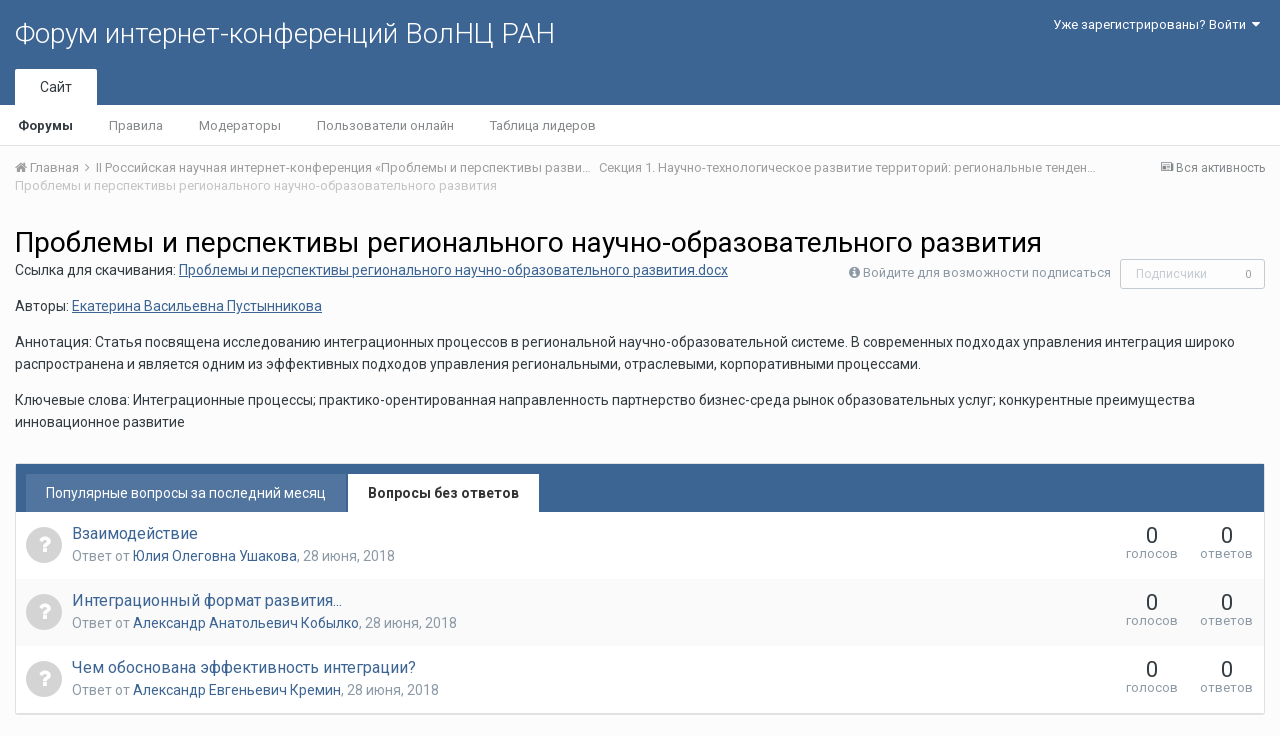

--- FILE ---
content_type: text/html;charset=UTF-8
request_url: http://fic.vscc.ac.ru/index.php?/forum/490-%D0%BF%D1%80%D0%BE%D0%B1%D0%BB%D0%B5%D0%BC%D1%8B-%D0%B8-%D0%BF%D0%B5%D1%80%D1%81%D0%BF%D0%B5%D0%BA%D1%82%D0%B8%D0%B2%D1%8B-%D1%80%D0%B5%D0%B3%D0%B8%D0%BE%D0%BD%D0%B0%D0%BB%D1%8C%D0%BD%D0%BE%D0%B3%D0%BE-%D0%BD%D0%B0%D1%83%D1%87%D0%BD%D0%BE-%D0%BE%D0%B1%D1%80%D0%B0%D0%B7%D0%BE%D0%B2%D0%B0%D1%82%D0%B5%D0%BB%D1%8C%D0%BD%D0%BE%D0%B3%D0%BE-%D1%80%D0%B0%D0%B7%D0%B2%D0%B8%D1%82%D0%B8%D1%8F/
body_size: 11874
content:
<!DOCTYPE html>
<html lang="ru-RU" dir="ltr">
	<head>
		<title>Проблемы и перспективы регионального научно-образовательного развития - Форум интернет-конференций ВолНЦ РАН</title>
		
			<!-- Piwik -->
<script type="text/javascript">
  var _paq = _paq || [];
  /* tracker methods like "setCustomDimension" should be called before "trackPageView" */
  _paq.push(["setDomains", ["*.azt-journal.ru","*.azt.vscc.ac.ru","*.backend-nim.isert-ran.ru","*.backend-nim.vscc.ac.ru","*.backend-riskim.isert-ran.ru","*.backend-riskim.vscc.ac.ru","*.conf.isert-ran.ru","*.conf.vscc.ac.ru","*.confvologda.isert-ran.ru","*.confvologda.vscc.ac.ru","*.ctt.isert-ran.ru","*.ctt.vscc.ac.ru","*.e-learning.isert-ran.ru","*.e-learning.vscc.ac.ru","*.en.isert-ran.ru","*.en.vscc.ac.ru","*.esc.isert-ran.ru","*.esc.vscc.ac.ru","*.forum-ic.isert-ran.ru","*.forum-ic.vscc.ac.ru","*.gm.isert-ran.ru","*.gm.vscc.ac.ru","*.info.isert-ran.ru","*.info.vscc.ac.ru","*.lib.isert-ran.ru","*.lib.vscc.ac.ru","*.mod.isert-ran.ru","*.mod.vscc.ac.ru","*.molconf.isert-ran.ru","*.molconf.vscc.ac.ru","*.mptp.isert-ran.ru","*.mptp.vscc.ac.ru","*.mptp2.isert-ran.ru","*.mptp2.vscc.ac.ru","*.museum.vscc.ac.ru","*.nim.isert-ran.ru","*.nim.vscc.ac.ru","*.noc.isert-ran.ru","*.noc.vscc.ac.ru","*.oonoc.isert-ran.ru","*.oonoc.vscc.ac.ru","*.pdt.isert-ran.ru","*.pdt.vscc.ac.ru","*.po.isert-ran.ru","*.po.vscc.ac.ru","*.riskim.isert-ran.ru","*.riskim.vscc.ac.ru","*.sa.isert-ran.ru","*.sa.vscc.ac.ru","*.shop.isert-ran.ru","*.shop.vscc.ac.ru","*.socialarea-journal.ru","*.society.vscc.ac.ru","*.tipograph.vscc.ac.ru","*.vtr.isert-ran.ru","*.vtr.vscc.ac.ru","*.ye.isert-ran.ru","*.ye.vscc.ac.ru","*.www.isert-ran.ru","*.www.vscc.ac.ru"]]);
  // you can set up to 5 custom variables for each visitor
  _paq.push(["setCustomVariable", 2, "host", "fic", "page"]);
  _paq.push(['trackPageView']);
  _paq.push(['enableLinkTracking']);
  (function() {
    var u="http://stat.vscc.ac.ru";
    _paq.push(['setTrackerUrl', u+'/log.php']);
    _paq.push(['setSiteId', '1']);
    var d=document, g=d.createElement('script'), s=d.getElementsByTagName('script')[0];
    g.type='text/javascript'; g.async=true; g.defer=true; g.src=u+'/js/'; s.parentNode.insertBefore(g,s);
  })();
</script>
<noscript><p><img src="http://stat.vscc.ac.ru/log.php?idsite=1&rec=1" style="border:0;" alt="" /></p></noscript>
<!-- End Piwik Code -->
		
		<!--[if lt IE 9]>
			<link rel="stylesheet" type="text/css" href="http://fic.vscc.ac.ru/uploads/css_built_1/5e61784858ad3c11f00b5706d12afe52_ie8.css.2a459debcba9673c730b7ec63e0f4458.css">
		    <script src="//fic.vscc.ac.ru/applications/core/interface/html5shiv/html5shiv.js"></script>
		<![endif]-->
		
<meta charset="utf-8">

	<meta name="viewport" content="width=device-width, initial-scale=1">



	
		
	

	
		
			
				<meta name="description" content="Ссылка для скачивания: Проблемы и перспективы регионального научно-образовательного развития.docxАвторы: Екатерина Васильевна ПустынниковаАннотация: Статья посвящена исследованию интеграционных процессов в региональной научно-образовательной системе. В современных подходах управления интеграция широко распространена и является одним из эффективных подходов управления региональными, отраслевыми, корпоративными процессами.Ключевые слова: Интеграционные процессы; практико-орентированная направленность партнерство бизнес-среда рынок образовательных услуг; конкурентные преимущества инновационное развитие">
			
		
	

	
		
			
				<meta property="og:title" content="Проблемы и перспективы регионального научно-образовательного развития">
			
		
	

	
		
			
				<meta property="og:description" content="Ссылка для скачивания: Проблемы и перспективы регионального научно-образовательного развития.docxАвторы: Екатерина Васильевна ПустынниковаАннотация: Статья посвящена исследованию интеграционных процессов в региональной научно-образовательной системе. В современных подходах управления интеграция широко распространена и является одним из эффективных подходов управления региональными, отраслевыми, корпоративными процессами.Ключевые слова: Интеграционные процессы; практико-орентированная направленность партнерство бизнес-среда рынок образовательных услуг; конкурентные преимущества инновационное развитие">
			
		
	

	
		
			
				<meta property="og:site_name" content="Форум интернет-конференций ВолНЦ РАН">
			
		
	

	
		
			
				<meta property="og:locale" content="ru_RU">
			
		
	

<meta name="theme-color" content="#3d6594">
<link rel="canonical" href="http://fic.vscc.ac.ru/index.php?/forum/490-%D0%BF%D1%80%D0%BE%D0%B1%D0%BB%D0%B5%D0%BC%D1%8B-%D0%B8-%D0%BF%D0%B5%D1%80%D1%81%D0%BF%D0%B5%D0%BA%D1%82%D0%B8%D0%B2%D1%8B-%D1%80%D0%B5%D0%B3%D0%B8%D0%BE%D0%BD%D0%B0%D0%BB%D1%8C%D0%BD%D0%BE%D0%B3%D0%BE-%D0%BD%D0%B0%D1%83%D1%87%D0%BD%D0%BE-%D0%BE%D0%B1%D1%80%D0%B0%D0%B7%D0%BE%D0%B2%D0%B0%D1%82%D0%B5%D0%BB%D1%8C%D0%BD%D0%BE%D0%B3%D0%BE-%D1%80%D0%B0%D0%B7%D0%B2%D0%B8%D1%82%D0%B8%D1%8F/" />
<link rel="alternate" type="application/rss+xml" title="Проблемы и перспективы регионального научно-образовательного развития последних вопросов" href="http://fic.vscc.ac.ru/index.php?/forum/490-%D0%BF%D1%80%D0%BE%D0%B1%D0%BB%D0%B5%D0%BC%D1%8B-%D0%B8-%D0%BF%D0%B5%D1%80%D1%81%D0%BF%D0%B5%D0%BA%D1%82%D0%B8%D0%B2%D1%8B-%D1%80%D0%B5%D0%B3%D0%B8%D0%BE%D0%BD%D0%B0%D0%BB%D1%8C%D0%BD%D0%BE%D0%B3%D0%BE-%D0%BD%D0%B0%D1%83%D1%87%D0%BD%D0%BE-%D0%BE%D0%B1%D1%80%D0%B0%D0%B7%D0%BE%D0%B2%D0%B0%D1%82%D0%B5%D0%BB%D1%8C%D0%BD%D0%BE%D0%B3%D0%BE-%D1%80%D0%B0%D0%B7%D0%B2%D0%B8%D1%82%D0%B8%D1%8F.xml/" />

		


	
		<link href="https://fonts.googleapis.com/css?family=Roboto:300,300i,400,400i,700,700i" rel="stylesheet">
	



	<link rel='stylesheet' href='http://fic.vscc.ac.ru/uploads/css_built_1/341e4a57816af3ba440d891ca87450ff_framework.css.58b514a03ab2f99c107675e3a0da6692.css?v=a9e1d315b6' media='all'>

	<link rel='stylesheet' href='http://fic.vscc.ac.ru/uploads/css_built_1/05e81b71abe4f22d6eb8d1a929494829_responsive.css.17524f3b19a1f7215fd6b8e0026142cb.css?v=a9e1d315b6' media='all'>

	<link rel='stylesheet' href='http://fic.vscc.ac.ru/uploads/css_built_1/20446cf2d164adcc029377cb04d43d17_flags.css.736c1308cb9e3d458529276382d1e593.css?v=a9e1d315b6' media='all'>

	<link rel='stylesheet' href='http://fic.vscc.ac.ru/uploads/css_built_1/90eb5adf50a8c640f633d47fd7eb1778_core.css.64ba4c0454240b0aad174ca1b0bbb3e7.css?v=a9e1d315b6' media='all'>

	<link rel='stylesheet' href='http://fic.vscc.ac.ru/uploads/css_built_1/5a0da001ccc2200dc5625c3f3934497d_core_responsive.css.00bcac0ce7f98b16e58f5ba742e6462f.css?v=a9e1d315b6' media='all'>

	<link rel='stylesheet' href='http://fic.vscc.ac.ru/uploads/css_built_1/62e269ced0fdab7e30e026f1d30ae516_forums.css.82b112bf65e1a6664784d626d333f22c.css?v=a9e1d315b6' media='all'>

	<link rel='stylesheet' href='http://fic.vscc.ac.ru/uploads/css_built_1/76e62c573090645fb99a15a363d8620e_forums_responsive.css.079b6e4ca69c08ac2f08650ce5c723b2.css?v=a9e1d315b6' media='all'>




<link rel='stylesheet' href='http://fic.vscc.ac.ru/uploads/css_built_1/258adbb6e4f3e83cd3b355f84e3fa002_custom.css.4ece40a2751a1d8d032286d9de610a49.css?v=a9e1d315b6' media='all'>



		
		

	</head>
	<body class='ipsApp ipsApp_front ipsJS_none ipsClearfix' data-controller='core.front.core.app' data-message="" data-pageApp='forums' data-pageLocation='front' data-pageModule='forums' data-pageController='forums'>
		<a href='#elContent' class='ipsHide' title='Перейти к основному содержанию на этой странице' accesskey='m'>Перейти к содержанию</a>
		
		<div id='ipsLayout_header' class='ipsClearfix'>
			

			

 
			
<ul id='elMobileNav' class='ipsList_inline ipsResponsive_hideDesktop ipsResponsive_block' data-controller='core.front.core.mobileNav' data-default="all">
	
		
			
			
				
				
			
				
					<li id='elMobileBreadcrumb'>
						<a href='http://fic.vscc.ac.ru/index.php?/forum/429-%D1%81%D0%B5%D0%BA%D1%86%D0%B8%D1%8F-1-%D0%BD%D0%B0%D1%83%D1%87%D0%BD%D0%BE-%D1%82%D0%B5%D1%85%D0%BD%D0%BE%D0%BB%D0%BE%D0%B3%D0%B8%D1%87%D0%B5%D1%81%D0%BA%D0%BE%D0%B5-%D1%80%D0%B0%D0%B7%D0%B2%D0%B8%D1%82%D0%B8%D0%B5-%D1%82%D0%B5%D1%80%D1%80%D0%B8%D1%82%D0%BE%D1%80%D0%B8%D0%B9-%D1%80%D0%B5%D0%B3%D0%B8%D0%BE%D0%BD%D0%B0%D0%BB%D1%8C%D0%BD%D1%8B%D0%B5-%D1%82%D0%B5%D0%BD%D0%B4%D0%B5%D0%BD%D1%86%D0%B8%D0%B8-%D0%B8-%D0%BF%D1%80%D0%B0%D0%BA%D1%82%D0%B8%D0%BA%D0%B8/'>
							<span>Секция 1. Научно-технологическое развитие территорий: региональные тенденции и практики</span>
						</a>
					</li>
				
				
			
				
				
			
		
	
	
	
	<li >
		<a data-action="defaultStream" class='ipsType_light'  href='http://fic.vscc.ac.ru/index.php?/discover/'><i class='icon-newspaper'></i></a>
	</li>

	
	<li data-ipsDrawer data-ipsDrawer-drawerElem='#elMobileDrawer'>
		<a href='#'>
			
			
			
			
			<i class='fa fa-navicon'></i>
		</a>
	</li>
</ul>
			<header>
				<div class='ipsLayout_container'>
					

<a href='http://fic.vscc.ac.ru/' id='elSiteTitle' accesskey='1'>Форум интернет-конференций ВолНЦ РАН</a>

					

	<ul id='elUserNav' class='ipsList_inline cSignedOut ipsClearfix ipsResponsive_hidePhone ipsResponsive_block'>
		
		<li id='elSignInLink'>
			
				<a href='http://fic.vscc.ac.ru/index.php?/login/' data-ipsMenu-closeOnClick="false" data-ipsMenu id='elUserSignIn'>
					Уже зарегистрированы? Войти &nbsp;<i class='fa fa-caret-down'></i>
				</a>
			
			
<div id='elUserSignIn_menu' class='ipsMenu ipsMenu_auto ipsHide'>
	<div data-role="loginForm">
		
		
			
				
<form accept-charset='utf-8' class="ipsPad ipsForm ipsForm_vertical" method='post' action='http://fic.vscc.ac.ru/index.php?/login/' data-ipsValidation novalidate>
	<input type="hidden" name="login__standard_submitted" value="1">
	
		<input type="hidden" name="csrfKey" value="222697e72e8482973e80abce9ca4bf7b">
	
	<h4 class="ipsType_sectionHead">Войти</h4>
	<br><br>
	<ul class='ipsList_reset'>
		
			
				
					<li class="ipsFieldRow ipsFieldRow_noLabel ipsFieldRow_fullWidth">
						<input type="text" required placeholder="Отображаемое имя или  email адрес" name='auth' id='auth'>
					</li>
				
			
				
					<li class="ipsFieldRow ipsFieldRow_noLabel ipsFieldRow_fullWidth">
						<input type="password" required placeholder="Пароль" name='password' id='password'>
					</li>
				
			
				
					
<li class='ipsFieldRow ipsFieldRow_checkbox ipsClearfix ' id="9c7ffa65f11c317804907d1e35f70d9d">
	
		
		
<input type="hidden" name="remember_me" value="0">
<span class='ipsCustomInput'>
	<input
		type='checkbox'
		name='remember_me_checkbox'
		value='1'
		id="check_9c7ffa65f11c317804907d1e35f70d9d"
		data-toggle-id="9c7ffa65f11c317804907d1e35f70d9d"
		checked aria-checked='true'
		
		
		
		
		
		
	>
	
	<span></span>
</span>


		
		<div class='ipsFieldRow_content'>
			<label class='ipsFieldRow_label' for='check_9c7ffa65f11c317804907d1e35f70d9d'>Запомнить </label>
			


<span class='ipsFieldRow_desc'>
	Не рекомендуется для компьютеров с общим доступом
</span>
			
			
		</div>
	
</li>
				
			
		
		<li class="ipsFieldRow ipsFieldRow_fullWidth">
			<br>
			<button type="submit" class="ipsButton ipsButton_primary ipsButton_small" id="elSignIn_submit">Войти</button>
			<br>
			<p class="ipsType_right ipsType_small">
				<a href='http://fic.vscc.ac.ru/index.php?/lostpassword/' data-ipsDialog data-ipsDialog-title='Забыли пароль?'>Забыли пароль?</a>
			</p>
		</li>
	</ul>
</form>
			
		
		
	</div>
</div>
		</li>
		
	</ul>

				</div>
			</header>
			

	<nav data-controller='core.front.core.navBar' class=''>
		<div class='ipsNavBar_primary ipsLayout_container  ipsClearfix'>
			
			<ul data-role="primaryNavBar" class='ipsResponsive_showDesktop ipsResponsive_block'>
				


	
		
		
			
		
		<li class='ipsNavBar_active' data-active id='elNavSecondary_1' data-role="navBarItem" data-navApp="core" data-navExt="CustomItem">
			
			
				<a href="http://fic.vscc.ac.ru"  data-navItem-id="1" data-navDefault>
					Сайт
				</a>
			
			
				<ul class='ipsNavBar_secondary ' data-role='secondaryNavBar'>
					


	
		
		
			
		
		<li class='ipsNavBar_active' data-active id='elNavSecondary_8' data-role="navBarItem" data-navApp="forums" data-navExt="Forums">
			
			
				<a href="http://fic.vscc.ac.ru/index.php"  data-navItem-id="8" data-navDefault>
					Форумы
				</a>
			
			
		</li>
	
	

	
		
		
		<li  id='elNavSecondary_9' data-role="navBarItem" data-navApp="core" data-navExt="Guidelines">
			
			
				<a href="http://fic.vscc.ac.ru/index.php?/guidelines/"  data-navItem-id="9" >
					Правила
				</a>
			
			
		</li>
	
	

	
		
		
		<li  id='elNavSecondary_10' data-role="navBarItem" data-navApp="core" data-navExt="StaffDirectory">
			
			
				<a href="http://fic.vscc.ac.ru/index.php?/staff/"  data-navItem-id="10" >
					Модераторы
				</a>
			
			
		</li>
	
	

	
		
		
		<li  id='elNavSecondary_11' data-role="navBarItem" data-navApp="core" data-navExt="OnlineUsers">
			
			
				<a href="http://fic.vscc.ac.ru/index.php?/online/"  data-navItem-id="11" >
					Пользователи онлайн
				</a>
			
			
		</li>
	
	

	
		
		
		<li  id='elNavSecondary_12' data-role="navBarItem" data-navApp="core" data-navExt="Leaderboard">
			
			
				<a href="http://fic.vscc.ac.ru/index.php?/leaderboard/"  data-navItem-id="12" >
					Таблица лидеров
				</a>
			
			
		</li>
	
	

					<li class='ipsHide' id='elNavigationMore_1' data-role='navMore'>
						<a href='#' data-ipsMenu data-ipsMenu-appendTo='#elNavigationMore_1' id='elNavigationMore_1_dropdown'>Больше <i class='fa fa-caret-down'></i></a>
						<ul class='ipsHide ipsMenu ipsMenu_auto' id='elNavigationMore_1_dropdown_menu' data-role='moreDropdown'></ul>
					</li>
				</ul>
			
		</li>
	
	

	
	

	
	

				<li class='ipsHide' id='elNavigationMore' data-role='navMore'>
					<a href='#' data-ipsMenu data-ipsMenu-appendTo='#elNavigationMore' id='elNavigationMore_dropdown'>Больше</a>
					<ul class='ipsNavBar_secondary ipsHide' data-role='secondaryNavBar'>
						<li class='ipsHide' id='elNavigationMore_more' data-role='navMore'>
							<a href='#' data-ipsMenu data-ipsMenu-appendTo='#elNavigationMore_more' id='elNavigationMore_more_dropdown'>Больше <i class='fa fa-caret-down'></i></a>
							<ul class='ipsHide ipsMenu ipsMenu_auto' id='elNavigationMore_more_dropdown_menu' data-role='moreDropdown'></ul>
						</li>
					</ul>
				</li>
			</ul>
		</div>
	</nav>

		</div>
		<main id='ipsLayout_body' class='ipsLayout_container'>
			<div id='ipsLayout_contentArea'>
				<div id='ipsLayout_contentWrapper'>
					
<nav class='ipsBreadcrumb ipsBreadcrumb_top ipsFaded_withHover'>
	

	<ul class='ipsList_inline ipsPos_right'>
		
		<li >
			<a data-action="defaultStream" class='ipsType_light '  href='http://fic.vscc.ac.ru/index.php?/discover/'><i class='icon-newspaper'></i> <span>Вся активность</span></a>
		</li>
		
	</ul>

	<ul data-role="breadcrumbList">
		<li>
			<a title="Главная" href='http://fic.vscc.ac.ru/'>
				<span><i class='fa fa-home'></i> Главная <i class='fa fa-angle-right'></i></span>
			</a>
		</li>
		
		
			<li>
				
					<a href='http://fic.vscc.ac.ru/index.php?/forum/427-ii-%D1%80%D0%BE%D1%81%D1%81%D0%B8%D0%B9%D1%81%D0%BA%D0%B0%D1%8F-%D0%BD%D0%B0%D1%83%D1%87%D0%BD%D0%B0%D1%8F-%D0%B8%D0%BD%D1%82%D0%B5%D1%80%D0%BD%D0%B5%D1%82-%D0%BA%D0%BE%D0%BD%D1%84%D0%B5%D1%80%D0%B5%D0%BD%D1%86%D0%B8%D1%8F-%C2%AB%D0%BF%D1%80%D0%BE%D0%B1%D0%BB%D0%B5%D0%BC%D1%8B-%D0%B8-%D0%BF%D0%B5%D1%80%D1%81%D0%BF%D0%B5%D0%BA%D1%82%D0%B8%D0%B2%D1%8B-%D1%80%D0%B0%D0%B7%D0%B2%D0%B8%D1%82%D0%B8%D1%8F-%D0%BD%D0%B0%D1%83%D1%87%D0%BD%D0%BE-%D1%82%D0%B5%D1%85%D0%BD%D0%BE%D0%BB%D0%BE%D0%B3%D0%B8%D1%87%D0%B5%D1%81%D0%BA%D0%BE%D0%B3%D0%BE-%D0%BF%D1%80%D0%BE%D1%81%D1%82%D1%80%D0%B0%D0%BD%D1%81%D1%82%D0%B2%D0%B0%C2%BB/'>
						<span>II Российская научная интернет-конференция «Проблемы и перспективы развития научно-технологического пространства» <i class='fa fa-angle-right'></i></span>
					</a>
				
			</li>
		
			<li>
				
					<a href='http://fic.vscc.ac.ru/index.php?/forum/429-%D1%81%D0%B5%D0%BA%D1%86%D0%B8%D1%8F-1-%D0%BD%D0%B0%D1%83%D1%87%D0%BD%D0%BE-%D1%82%D0%B5%D1%85%D0%BD%D0%BE%D0%BB%D0%BE%D0%B3%D0%B8%D1%87%D0%B5%D1%81%D0%BA%D0%BE%D0%B5-%D1%80%D0%B0%D0%B7%D0%B2%D0%B8%D1%82%D0%B8%D0%B5-%D1%82%D0%B5%D1%80%D1%80%D0%B8%D1%82%D0%BE%D1%80%D0%B8%D0%B9-%D1%80%D0%B5%D0%B3%D0%B8%D0%BE%D0%BD%D0%B0%D0%BB%D1%8C%D0%BD%D1%8B%D0%B5-%D1%82%D0%B5%D0%BD%D0%B4%D0%B5%D0%BD%D1%86%D0%B8%D0%B8-%D0%B8-%D0%BF%D1%80%D0%B0%D0%BA%D1%82%D0%B8%D0%BA%D0%B8/'>
						<span>Секция 1. Научно-технологическое развитие территорий: региональные тенденции и практики <i class='fa fa-angle-right'></i></span>
					</a>
				
			</li>
		
			<li>
				
					Проблемы и перспективы регионального научно-образовательного развития
				
			</li>
		
	</ul>
</nav>
					
					<div id='ipsLayout_mainArea'>
						<a id='elContent'></a>
						
						
						
						

	<div class='cWidgetContainer '  data-role='widgetReceiver' data-orientation='horizontal' data-widgetArea='header'>
		<ul class='ipsList_reset'>
			
				
					
					<li class='ipsWidget ipsWidget_horizontal ipsBox ipsWidgetHide ipsHide' data-blockID='app_core_announcements_announcements' data-blockConfig="true" data-blockTitle="Объявления" data-blockErrorMessage="Этот блок не может быть показан. Причиной этому может необходимость его настройки, либо будет отображён после перезагрузки этой страницы." data-controller='core.front.widgets.block'></li>
				
			
		</ul>
	</div>

						




	
	<div class="ipsPageHeader ipsClearfix">
		<header class='ipsSpacer_bottom'>
			
			<h1 class="ipsType_pageTitle">Проблемы и перспективы регионального научно-образовательного развития</h1>
			
				<div class='ipsPos_right ipsResponsive_noFloat ipsResponsive_hidePhone'>
					

<div data-followApp='forums' data-followArea='forum' data-followID='490' data-controller='core.front.core.followButton'>
	
		<span class='ipsType_light ipsType_blendLinks ipsResponsive_hidePhone ipsResponsive_inline'><i class='fa fa-info-circle'></i> <a href='http://fic.vscc.ac.ru/index.php?/login/' title='Перейти на страницу авторизации'>Войдите для возможности подписаться</a>&nbsp;&nbsp;</span>
	
	

	<div class="ipsFollow ipsPos_middle ipsButton ipsButton_link ipsButton_verySmall ipsButton_disabled" data-role="followButton">
		
			<span>Подписчики</span>
			<span class='ipsCommentCount'>0</span>
		
	</div>

</div>
				</div>
			
			
				<div class='ipsType_richText ipsType_normal'>
					<p>Ссылка для скачивания: <a class="ipsAttachLink" data-fileid="487" href="http://fic.vscc.ac.ru/applications/core/interface/file/attachment.php?id=487" rel="">Проблемы и перспективы регионального научно-образовательного развития.docx</a></p><p>Авторы: <a href="http://fic.vscc.ac.ru/index.php?/profile/504-екатерина-васильевна-пустынникова">Екатерина Васильевна Пустынникова</a></p><p>Аннотация: Статья посвящена исследованию интеграционных процессов в региональной научно-образовательной системе. В современных подходах управления интеграция широко распространена и является одним из эффективных подходов управления региональными, отраслевыми, корпоративными процессами.</p><p>Ключевые слова: Интеграционные процессы; практико-орентированная направленность партнерство бизнес-среда рынок образовательных услуг; конкурентные преимущества инновационное развитие</p>
				</div>
			

			
		</header>
	</div>
	
	

<div data-controller='forums.front.forum.forumPage'>
	<ul class="ipsToolList ipsToolList_horizontal ipsClearfix ipsSpacer_both">
		


	</ul>
	


	<div class='ipsBox ipsSpacer_bottom ipsSpacer_double'>
		<h2 class='ipsType_sectionTitle ipsType_reset ipsHide'>Просмотр вопросов</h2>
		<div class="ipsTabs ipsClearfix" id="elQuestionsTabs" data-ipsTabBar data-ipsTabBar-contentarea="#elQuestionsTabsContent">
			<a href="#elQuestionsTabs" data-action="expandTabs"><i class="fa fa-caret-down"></i></a>
			<ul role="tablist" class="ipsList_reset">
				<li>
					<a href="#elPopularQuestions" role="tab" id="elPopularQuestions" class="ipsTabs_item " role="tab" aria-selected="false">
						Популярные вопросы за последний месяц
					</a>
				</li>				
				<li>
					<a href="#elNewQuestions" id="elNewQuestions" role="tab" class="ipsTabs_item ipsTabs_activeItem" role="tab" aria-selected="true">
						Вопросы без ответов
					</a>
				</li>
			</ul>
		</div>
		<section id='elQuestionsTabsContent'>
			<div id="ipsTabs_elQuestionsTabs_elPopularQuestions_panel" class="ipsTabs_panel" aria-labelledby="elPopularQuestions">
				
					<div class='ipsType_center ipsType_light'>
						<p class='ipsType_large'>Популярных вопросов для отображения нет</p>
					</div>
				
			</div>
			<div id="ipsTabs_elQuestionsTabs_elNewQuestions_panel" class="ipsTabs_panel" aria-labelledby="elNewQuestions">
				
					<ol class='ipsDataList ipsDataList_zebra ipsClear cForumTopicTable cForumQuestions cTopicList' id='elTable_newQuestions' data-role="tableRows">
						
							


	<li class="ipsDataItem cForumQuestion  ">
		<div class='ipsDataItem_icon'>
			
				<span title='В ожидании лучшего ответа' class='cBestAnswerIndicator cBestAnswerIndicator_off' data-ipsTooltip>
					<i class='fa fa-question'></i>
				</span>
			
		</div>
		<div class='ipsDataItem_main'>
			<h4 class='ipsDataItem_title ipsType_break ipsContained_container'>
				<span class='ipsType_break ipsContained'>
					
					
						
					
					
					
					<a href='http://fic.vscc.ac.ru/index.php?/topic/700-%D0%B2%D0%B7%D0%B0%D0%B8%D0%BC%D0%BE%D0%B4%D0%B5%D0%B9%D1%81%D1%82%D0%B2%D0%B8%D0%B5/'>
						Взаимодействие
					</a>
				</span>
			</h4>
			<div class='ipsDataItem_meta'>
				<p class='ipsType_reset ipsType_normal ipsType_light'>
					Ответ от 
<a href='http://fic.vscc.ac.ru/index.php?/profile/145-%D1%8E%D0%BB%D0%B8%D1%8F-%D0%BE%D0%BB%D0%B5%D0%B3%D0%BE%D0%B2%D0%BD%D0%B0-%D1%83%D1%88%D0%B0%D0%BA%D0%BE%D0%B2%D0%B0/' data-ipsHover data-ipsHover-target='http://fic.vscc.ac.ru/index.php?/profile/145-%D1%8E%D0%BB%D0%B8%D1%8F-%D0%BE%D0%BB%D0%B5%D0%B3%D0%BE%D0%B2%D0%BD%D0%B0-%D1%83%D1%88%D0%B0%D0%BA%D0%BE%D0%B2%D0%B0/&amp;do=hovercard&amp;referrer=http%253A%252F%252Ffic.vscc.ac.ru%252Findex.php%253F%252Fforum%252F490-%2525D0%2525BF%2525D1%252580%2525D0%2525BE%2525D0%2525B1%2525D0%2525BB%2525D0%2525B5%2525D0%2525BC%2525D1%25258B-%2525D0%2525B8-%2525D0%2525BF%2525D0%2525B5%2525D1%252580%2525D1%252581%2525D0%2525BF%2525D0%2525B5%2525D0%2525BA%2525D1%252582%2525D0%2525B8%2525D0%2525B2%2525D1%25258B-%2525D1%252580%2525D0%2525B5%2525D0%2525B3%2525D0%2525B8%2525D0%2525BE%2525D0%2525BD%2525D0%2525B0%2525D0%2525BB%2525D1%25258C%2525D0%2525BD%2525D0%2525BE%2525D0%2525B3%2525D0%2525BE-%2525D0%2525BD%2525D0%2525B0%2525D1%252583%2525D1%252587%2525D0%2525BD%2525D0%2525BE-%2525D0%2525BE%2525D0%2525B1%2525D1%252580%2525D0%2525B0%2525D0%2525B7%2525D0%2525BE%2525D0%2525B2%2525D0%2525B0%2525D1%252582%2525D0%2525B5%2525D0%2525BB%2525D1%25258C%2525D0%2525BD%2525D0%2525BE%2525D0%2525B3%2525D0%2525BE-%2525D1%252580%2525D0%2525B0%2525D0%2525B7%2525D0%2525B2%2525D0%2525B8%2525D1%252582%2525D0%2525B8%2525D1%25258F%252F' title="Перейти в профиль Юлия Олеговна Ушакова" class="ipsType_break">Юлия Олеговна Ушакова</a>, <time datetime='2018-06-28T12:37:12Z' title='28.06.2018 12:37 ' data-short='%d г'>28 июня, 2018</time>
				</p>
			</div>
			
		</div>
		<div class='ipsDataItem_generic ipsDataItem_size2 ipsType_center cForumQuestion_stat'>
			<span>0</span>
			<span class='ipsType_light'> голосов</span>
		</div>
		<div class='ipsDataItem_generic ipsDataItem_size2 ipsType_center cForumQuestion_stat'>
			
				
					<span>0</span>
					<span class='ipsType_light'> ответов</span>
				
			
				
			
		</div>
	</li>

						
							


	<li class="ipsDataItem cForumQuestion  ">
		<div class='ipsDataItem_icon'>
			
				<span title='В ожидании лучшего ответа' class='cBestAnswerIndicator cBestAnswerIndicator_off' data-ipsTooltip>
					<i class='fa fa-question'></i>
				</span>
			
		</div>
		<div class='ipsDataItem_main'>
			<h4 class='ipsDataItem_title ipsType_break ipsContained_container'>
				<span class='ipsType_break ipsContained'>
					
					
						
					
					
					
					<a href='http://fic.vscc.ac.ru/index.php?/topic/681-%D0%B8%D0%BD%D1%82%D0%B5%D0%B3%D1%80%D0%B0%D1%86%D0%B8%D0%BE%D0%BD%D0%BD%D1%8B%D0%B9-%D1%84%D0%BE%D1%80%D0%BC%D0%B0%D1%82-%D1%80%D0%B0%D0%B7%D0%B2%D0%B8%D1%82%D0%B8%D1%8F/'>
						Интеграционный формат развития...
					</a>
				</span>
			</h4>
			<div class='ipsDataItem_meta'>
				<p class='ipsType_reset ipsType_normal ipsType_light'>
					Ответ от 
<a href='http://fic.vscc.ac.ru/index.php?/profile/55-%D0%B0%D0%BB%D0%B5%D0%BA%D1%81%D0%B0%D0%BD%D0%B4%D1%80-%D0%B0%D0%BD%D0%B0%D1%82%D0%BE%D0%BB%D1%8C%D0%B5%D0%B2%D0%B8%D1%87-%D0%BA%D0%BE%D0%B1%D1%8B%D0%BB%D0%BA%D0%BE/' data-ipsHover data-ipsHover-target='http://fic.vscc.ac.ru/index.php?/profile/55-%D0%B0%D0%BB%D0%B5%D0%BA%D1%81%D0%B0%D0%BD%D0%B4%D1%80-%D0%B0%D0%BD%D0%B0%D1%82%D0%BE%D0%BB%D1%8C%D0%B5%D0%B2%D0%B8%D1%87-%D0%BA%D0%BE%D0%B1%D1%8B%D0%BB%D0%BA%D0%BE/&amp;do=hovercard&amp;referrer=http%253A%252F%252Ffic.vscc.ac.ru%252Findex.php%253F%252Fforum%252F490-%2525D0%2525BF%2525D1%252580%2525D0%2525BE%2525D0%2525B1%2525D0%2525BB%2525D0%2525B5%2525D0%2525BC%2525D1%25258B-%2525D0%2525B8-%2525D0%2525BF%2525D0%2525B5%2525D1%252580%2525D1%252581%2525D0%2525BF%2525D0%2525B5%2525D0%2525BA%2525D1%252582%2525D0%2525B8%2525D0%2525B2%2525D1%25258B-%2525D1%252580%2525D0%2525B5%2525D0%2525B3%2525D0%2525B8%2525D0%2525BE%2525D0%2525BD%2525D0%2525B0%2525D0%2525BB%2525D1%25258C%2525D0%2525BD%2525D0%2525BE%2525D0%2525B3%2525D0%2525BE-%2525D0%2525BD%2525D0%2525B0%2525D1%252583%2525D1%252587%2525D0%2525BD%2525D0%2525BE-%2525D0%2525BE%2525D0%2525B1%2525D1%252580%2525D0%2525B0%2525D0%2525B7%2525D0%2525BE%2525D0%2525B2%2525D0%2525B0%2525D1%252582%2525D0%2525B5%2525D0%2525BB%2525D1%25258C%2525D0%2525BD%2525D0%2525BE%2525D0%2525B3%2525D0%2525BE-%2525D1%252580%2525D0%2525B0%2525D0%2525B7%2525D0%2525B2%2525D0%2525B8%2525D1%252582%2525D0%2525B8%2525D1%25258F%252F' title="Перейти в профиль Александр Анатольевич Кобылко" class="ipsType_break">Александр Анатольевич Кобылко</a>, <time datetime='2018-06-28T10:43:47Z' title='28.06.2018 10:43 ' data-short='%d г'>28 июня, 2018</time>
				</p>
			</div>
			
		</div>
		<div class='ipsDataItem_generic ipsDataItem_size2 ipsType_center cForumQuestion_stat'>
			<span>0</span>
			<span class='ipsType_light'> голосов</span>
		</div>
		<div class='ipsDataItem_generic ipsDataItem_size2 ipsType_center cForumQuestion_stat'>
			
				
					<span>0</span>
					<span class='ipsType_light'> ответов</span>
				
			
				
			
		</div>
	</li>

						
							


	<li class="ipsDataItem cForumQuestion  ">
		<div class='ipsDataItem_icon'>
			
				<span title='В ожидании лучшего ответа' class='cBestAnswerIndicator cBestAnswerIndicator_off' data-ipsTooltip>
					<i class='fa fa-question'></i>
				</span>
			
		</div>
		<div class='ipsDataItem_main'>
			<h4 class='ipsDataItem_title ipsType_break ipsContained_container'>
				<span class='ipsType_break ipsContained'>
					
					
						
					
					
					
					<a href='http://fic.vscc.ac.ru/index.php?/topic/667-%D1%87%D0%B5%D0%BC-%D0%BE%D0%B1%D0%BE%D1%81%D0%BD%D0%BE%D0%B2%D0%B0%D0%BD%D0%B0-%D1%8D%D1%84%D1%84%D0%B5%D0%BA%D1%82%D0%B8%D0%B2%D0%BD%D0%BE%D1%81%D1%82%D1%8C-%D0%B8%D0%BD%D1%82%D0%B5%D0%B3%D1%80%D0%B0%D1%86%D0%B8%D0%B8/'>
						Чем обоснована эффективность интеграции?
					</a>
				</span>
			</h4>
			<div class='ipsDataItem_meta'>
				<p class='ipsType_reset ipsType_normal ipsType_light'>
					Ответ от 
<a href='http://fic.vscc.ac.ru/index.php?/profile/36-%D0%B0%D0%BB%D0%B5%D0%BA%D1%81%D0%B0%D0%BD%D0%B4%D1%80-%D0%B5%D0%B2%D0%B3%D0%B5%D0%BD%D1%8C%D0%B5%D0%B2%D0%B8%D1%87-%D0%BA%D1%80%D0%B5%D0%BC%D0%B8%D0%BD/' data-ipsHover data-ipsHover-target='http://fic.vscc.ac.ru/index.php?/profile/36-%D0%B0%D0%BB%D0%B5%D0%BA%D1%81%D0%B0%D0%BD%D0%B4%D1%80-%D0%B5%D0%B2%D0%B3%D0%B5%D0%BD%D1%8C%D0%B5%D0%B2%D0%B8%D1%87-%D0%BA%D1%80%D0%B5%D0%BC%D0%B8%D0%BD/&amp;do=hovercard&amp;referrer=http%253A%252F%252Ffic.vscc.ac.ru%252Findex.php%253F%252Fforum%252F490-%2525D0%2525BF%2525D1%252580%2525D0%2525BE%2525D0%2525B1%2525D0%2525BB%2525D0%2525B5%2525D0%2525BC%2525D1%25258B-%2525D0%2525B8-%2525D0%2525BF%2525D0%2525B5%2525D1%252580%2525D1%252581%2525D0%2525BF%2525D0%2525B5%2525D0%2525BA%2525D1%252582%2525D0%2525B8%2525D0%2525B2%2525D1%25258B-%2525D1%252580%2525D0%2525B5%2525D0%2525B3%2525D0%2525B8%2525D0%2525BE%2525D0%2525BD%2525D0%2525B0%2525D0%2525BB%2525D1%25258C%2525D0%2525BD%2525D0%2525BE%2525D0%2525B3%2525D0%2525BE-%2525D0%2525BD%2525D0%2525B0%2525D1%252583%2525D1%252587%2525D0%2525BD%2525D0%2525BE-%2525D0%2525BE%2525D0%2525B1%2525D1%252580%2525D0%2525B0%2525D0%2525B7%2525D0%2525BE%2525D0%2525B2%2525D0%2525B0%2525D1%252582%2525D0%2525B5%2525D0%2525BB%2525D1%25258C%2525D0%2525BD%2525D0%2525BE%2525D0%2525B3%2525D0%2525BE-%2525D1%252580%2525D0%2525B0%2525D0%2525B7%2525D0%2525B2%2525D0%2525B8%2525D1%252582%2525D0%2525B8%2525D1%25258F%252F' title="Перейти в профиль Александр Евгеньевич Кремин" class="ipsType_break">Александр Евгеньевич Кремин</a>, <time datetime='2018-06-28T06:50:56Z' title='28.06.2018 06:50 ' data-short='%d г'>28 июня, 2018</time>
				</p>
			</div>
			
		</div>
		<div class='ipsDataItem_generic ipsDataItem_size2 ipsType_center cForumQuestion_stat'>
			<span>0</span>
			<span class='ipsType_light'> голосов</span>
		</div>
		<div class='ipsDataItem_generic ipsDataItem_size2 ipsType_center cForumQuestion_stat'>
			
				
					<span>0</span>
					<span class='ipsType_light'> ответов</span>
				
			
				
			
		</div>
	</li>

						
					</ol>
				
			</div>
		</section>
	</div>


<div class='ipsBox' data-baseurl='http://fic.vscc.ac.ru/index.php?/forum/490-%D0%BF%D1%80%D0%BE%D0%B1%D0%BB%D0%B5%D0%BC%D1%8B-%D0%B8-%D0%BF%D0%B5%D1%80%D1%81%D0%BF%D0%B5%D0%BA%D1%82%D0%B8%D0%B2%D1%8B-%D1%80%D0%B5%D0%B3%D0%B8%D0%BE%D0%BD%D0%B0%D0%BB%D1%8C%D0%BD%D0%BE%D0%B3%D0%BE-%D0%BD%D0%B0%D1%83%D1%87%D0%BD%D0%BE-%D0%BE%D0%B1%D1%80%D0%B0%D0%B7%D0%BE%D0%B2%D0%B0%D1%82%D0%B5%D0%BB%D1%8C%D0%BD%D0%BE%D0%B3%D0%BE-%D1%80%D0%B0%D0%B7%D0%B2%D0%B8%D1%82%D0%B8%D1%8F/&amp;page=1' data-resort='listResort' data-tableID='topics'  data-controller='core.global.core.table'>
	
		<h2 class='ipsType_sectionTitle ipsHide  ipsType_reset ipsClear'>В форуме 3 вопроса</h2>
	

	
	<div class="ipsButtonBar ipsPad_half ipsClearfix ipsClear">
		

		<ul class="ipsButtonRow ipsPos_right ipsClearfix">
			
				<li>
					<a href="#elSortByMenu_menu" id="elSortByMenu_3af881faf3862d297f9f31e2aae61e87" data-role='sortButton' data-ipsMenu data-ipsMenu-activeClass="ipsButtonRow_active" data-ipsMenu-selectable="radio">Сортировка <i class="fa fa-caret-down"></i></a>
					<ul class="ipsMenu ipsMenu_auto ipsMenu_withStem ipsMenu_selectable ipsHide" id="elSortByMenu_3af881faf3862d297f9f31e2aae61e87_menu">
						
						
							<li class="ipsMenu_item ipsMenu_itemChecked" data-ipsMenuValue="last_post" data-sortDirection='desc'><a href="http://fic.vscc.ac.ru/index.php?/forum/490-%D0%BF%D1%80%D0%BE%D0%B1%D0%BB%D0%B5%D0%BC%D1%8B-%D0%B8-%D0%BF%D0%B5%D1%80%D1%81%D0%BF%D0%B5%D0%BA%D1%82%D0%B8%D0%B2%D1%8B-%D1%80%D0%B5%D0%B3%D0%B8%D0%BE%D0%BD%D0%B0%D0%BB%D1%8C%D0%BD%D0%BE%D0%B3%D0%BE-%D0%BD%D0%B0%D1%83%D1%87%D0%BD%D0%BE-%D0%BE%D0%B1%D1%80%D0%B0%D0%B7%D0%BE%D0%B2%D0%B0%D1%82%D0%B5%D0%BB%D1%8C%D0%BD%D0%BE%D0%B3%D0%BE-%D1%80%D0%B0%D0%B7%D0%B2%D0%B8%D1%82%D0%B8%D1%8F/&amp;page=1&amp;sortby=last_post&amp;sortdirection=desc">Последние обновления</a></li>
						
							<li class="ipsMenu_item " data-ipsMenuValue="last_real_post" data-sortDirection='desc'><a href="http://fic.vscc.ac.ru/index.php?/forum/490-%D0%BF%D1%80%D0%BE%D0%B1%D0%BB%D0%B5%D0%BC%D1%8B-%D0%B8-%D0%BF%D0%B5%D1%80%D1%81%D0%BF%D0%B5%D0%BA%D1%82%D0%B8%D0%B2%D1%8B-%D1%80%D0%B5%D0%B3%D0%B8%D0%BE%D0%BD%D0%B0%D0%BB%D1%8C%D0%BD%D0%BE%D0%B3%D0%BE-%D0%BD%D0%B0%D1%83%D1%87%D0%BD%D0%BE-%D0%BE%D0%B1%D1%80%D0%B0%D0%B7%D0%BE%D0%B2%D0%B0%D1%82%D0%B5%D0%BB%D1%8C%D0%BD%D0%BE%D0%B3%D0%BE-%D1%80%D0%B0%D0%B7%D0%B2%D0%B8%D1%82%D0%B8%D1%8F/&amp;page=1&amp;sortby=last_real_post&amp;sortdirection=desc">Последний ответ</a></li>
						
							<li class="ipsMenu_item " data-ipsMenuValue="title" data-sortDirection='asc'><a href="http://fic.vscc.ac.ru/index.php?/forum/490-%D0%BF%D1%80%D0%BE%D0%B1%D0%BB%D0%B5%D0%BC%D1%8B-%D0%B8-%D0%BF%D0%B5%D1%80%D1%81%D0%BF%D0%B5%D0%BA%D1%82%D0%B8%D0%B2%D1%8B-%D1%80%D0%B5%D0%B3%D0%B8%D0%BE%D0%BD%D0%B0%D0%BB%D1%8C%D0%BD%D0%BE%D0%B3%D0%BE-%D0%BD%D0%B0%D1%83%D1%87%D0%BD%D0%BE-%D0%BE%D0%B1%D1%80%D0%B0%D0%B7%D0%BE%D0%B2%D0%B0%D1%82%D0%B5%D0%BB%D1%8C%D0%BD%D0%BE%D0%B3%D0%BE-%D1%80%D0%B0%D0%B7%D0%B2%D0%B8%D1%82%D0%B8%D1%8F/&amp;page=1&amp;sortby=title&amp;sortdirection=asc">Заголовок</a></li>
						
							<li class="ipsMenu_item " data-ipsMenuValue="start_date" data-sortDirection='desc'><a href="http://fic.vscc.ac.ru/index.php?/forum/490-%D0%BF%D1%80%D0%BE%D0%B1%D0%BB%D0%B5%D0%BC%D1%8B-%D0%B8-%D0%BF%D0%B5%D1%80%D1%81%D0%BF%D0%B5%D0%BA%D1%82%D0%B8%D0%B2%D1%8B-%D1%80%D0%B5%D0%B3%D0%B8%D0%BE%D0%BD%D0%B0%D0%BB%D1%8C%D0%BD%D0%BE%D0%B3%D0%BE-%D0%BD%D0%B0%D1%83%D1%87%D0%BD%D0%BE-%D0%BE%D0%B1%D1%80%D0%B0%D0%B7%D0%BE%D0%B2%D0%B0%D1%82%D0%B5%D0%BB%D1%8C%D0%BD%D0%BE%D0%B3%D0%BE-%D1%80%D0%B0%D0%B7%D0%B2%D0%B8%D1%82%D0%B8%D1%8F/&amp;page=1&amp;sortby=start_date&amp;sortdirection=desc">Дата начала</a></li>
						
							<li class="ipsMenu_item " data-ipsMenuValue="views" data-sortDirection='desc'><a href="http://fic.vscc.ac.ru/index.php?/forum/490-%D0%BF%D1%80%D0%BE%D0%B1%D0%BB%D0%B5%D0%BC%D1%8B-%D0%B8-%D0%BF%D0%B5%D1%80%D1%81%D0%BF%D0%B5%D0%BA%D1%82%D0%B8%D0%B2%D1%8B-%D1%80%D0%B5%D0%B3%D0%B8%D0%BE%D0%BD%D0%B0%D0%BB%D1%8C%D0%BD%D0%BE%D0%B3%D0%BE-%D0%BD%D0%B0%D1%83%D1%87%D0%BD%D0%BE-%D0%BE%D0%B1%D1%80%D0%B0%D0%B7%D0%BE%D0%B2%D0%B0%D1%82%D0%B5%D0%BB%D1%8C%D0%BD%D0%BE%D0%B3%D0%BE-%D1%80%D0%B0%D0%B7%D0%B2%D0%B8%D1%82%D0%B8%D1%8F/&amp;page=1&amp;sortby=views&amp;sortdirection=desc">Самые просматриваемые</a></li>
						
							<li class="ipsMenu_item " data-ipsMenuValue="posts" data-sortDirection='desc'><a href="http://fic.vscc.ac.ru/index.php?/forum/490-%D0%BF%D1%80%D0%BE%D0%B1%D0%BB%D0%B5%D0%BC%D1%8B-%D0%B8-%D0%BF%D0%B5%D1%80%D1%81%D0%BF%D0%B5%D0%BA%D1%82%D0%B8%D0%B2%D1%8B-%D1%80%D0%B5%D0%B3%D0%B8%D0%BE%D0%BD%D0%B0%D0%BB%D1%8C%D0%BD%D0%BE%D0%B3%D0%BE-%D0%BD%D0%B0%D1%83%D1%87%D0%BD%D0%BE-%D0%BE%D0%B1%D1%80%D0%B0%D0%B7%D0%BE%D0%B2%D0%B0%D1%82%D0%B5%D0%BB%D1%8C%D0%BD%D0%BE%D0%B3%D0%BE-%D1%80%D0%B0%D0%B7%D0%B2%D0%B8%D1%82%D0%B8%D1%8F/&amp;page=1&amp;sortby=posts&amp;sortdirection=desc">Больше ответов</a></li>
						
							<li class="ipsMenu_item " data-ipsMenuValue="forums_topics.question_rating" data-sortDirection='desc'><a href="http://fic.vscc.ac.ru/index.php?/forum/490-%D0%BF%D1%80%D0%BE%D0%B1%D0%BB%D0%B5%D0%BC%D1%8B-%D0%B8-%D0%BF%D0%B5%D1%80%D1%81%D0%BF%D0%B5%D0%BA%D1%82%D0%B8%D0%B2%D1%8B-%D1%80%D0%B5%D0%B3%D0%B8%D0%BE%D0%BD%D0%B0%D0%BB%D1%8C%D0%BD%D0%BE%D0%B3%D0%BE-%D0%BD%D0%B0%D1%83%D1%87%D0%BD%D0%BE-%D0%BE%D0%B1%D1%80%D0%B0%D0%B7%D0%BE%D0%B2%D0%B0%D1%82%D0%B5%D0%BB%D1%8C%D0%BD%D0%BE%D0%B3%D0%BE-%D1%80%D0%B0%D0%B7%D0%B2%D0%B8%D1%82%D0%B8%D1%8F/&amp;page=1&amp;sortby=forums_topics.question_rating&amp;sortdirection=desc">Больше голосов</a></li>
						
						
							<li class="ipsMenu_item " data-noSelect="true">
								<a href='http://fic.vscc.ac.ru/index.php?/forum/490-%D0%BF%D1%80%D0%BE%D0%B1%D0%BB%D0%B5%D0%BC%D1%8B-%D0%B8-%D0%BF%D0%B5%D1%80%D1%81%D0%BF%D0%B5%D0%BA%D1%82%D0%B8%D0%B2%D1%8B-%D1%80%D0%B5%D0%B3%D0%B8%D0%BE%D0%BD%D0%B0%D0%BB%D1%8C%D0%BD%D0%BE%D0%B3%D0%BE-%D0%BD%D0%B0%D1%83%D1%87%D0%BD%D0%BE-%D0%BE%D0%B1%D1%80%D0%B0%D0%B7%D0%BE%D0%B2%D0%B0%D1%82%D0%B5%D0%BB%D1%8C%D0%BD%D0%BE%D0%B3%D0%BE-%D1%80%D0%B0%D0%B7%D0%B2%D0%B8%D1%82%D0%B8%D1%8F/&amp;page=1&amp;advancedSearchForm=1&amp;sortby=forums_topics.last_post&amp;sortdirection=DESC' data-ipsDialog data-ipsDialog-title='Своя сортировка'>Ввести своё</a>
							</li>
						
					</ul>
				</li>
			
			
				<li>
					<a href="#elFilterByMenu_menu" id="elFilterByMenu_3af881faf3862d297f9f31e2aae61e87" data-role='tableFilterMenu' data-ipsMenu data-ipsMenu-activeClass="ipsButtonRow_active" data-ipsMenu-selectable="radio">Фильтрация <i class="fa fa-caret-down"></i></a>
					<ul class='ipsMenu ipsMenu_auto ipsMenu_withStem ipsMenu_selectable ipsHide' data-role="tableFilterMenu" id='elFilterByMenu_3af881faf3862d297f9f31e2aae61e87_menu'>
						<li data-action="tableFilter" data-ipsMenuValue='' class='ipsMenu_item ipsMenu_itemChecked'>
							<a href='http://fic.vscc.ac.ru/index.php?/forum/490-%D0%BF%D1%80%D0%BE%D0%B1%D0%BB%D0%B5%D0%BC%D1%8B-%D0%B8-%D0%BF%D0%B5%D1%80%D1%81%D0%BF%D0%B5%D0%BA%D1%82%D0%B8%D0%B2%D1%8B-%D1%80%D0%B5%D0%B3%D0%B8%D0%BE%D0%BD%D0%B0%D0%BB%D1%8C%D0%BD%D0%BE%D0%B3%D0%BE-%D0%BD%D0%B0%D1%83%D1%87%D0%BD%D0%BE-%D0%BE%D0%B1%D1%80%D0%B0%D0%B7%D0%BE%D0%B2%D0%B0%D1%82%D0%B5%D0%BB%D1%8C%D0%BD%D0%BE%D0%B3%D0%BE-%D1%80%D0%B0%D0%B7%D0%B2%D0%B8%D1%82%D0%B8%D1%8F/&amp;page=1&amp;filter=&amp;sortby=forums_topics.last_post&amp;sortdirection=DESC'>Все</a>
						</li>
						
							<li data-action="tableFilter" data-ipsMenuValue='questions_with_best_answers' class='ipsMenu_item '>
								<a href='http://fic.vscc.ac.ru/index.php?/forum/490-%D0%BF%D1%80%D0%BE%D0%B1%D0%BB%D0%B5%D0%BC%D1%8B-%D0%B8-%D0%BF%D0%B5%D1%80%D1%81%D0%BF%D0%B5%D0%BA%D1%82%D0%B8%D0%B2%D1%8B-%D1%80%D0%B5%D0%B3%D0%B8%D0%BE%D0%BD%D0%B0%D0%BB%D1%8C%D0%BD%D0%BE%D0%B3%D0%BE-%D0%BD%D0%B0%D1%83%D1%87%D0%BD%D0%BE-%D0%BE%D0%B1%D1%80%D0%B0%D0%B7%D0%BE%D0%B2%D0%B0%D1%82%D0%B5%D0%BB%D1%8C%D0%BD%D0%BE%D0%B3%D0%BE-%D1%80%D0%B0%D0%B7%D0%B2%D0%B8%D1%82%D0%B8%D1%8F/&amp;page=1&amp;filter=questions_with_best_answers&amp;sortby=forums_topics.last_post&amp;sortdirection=DESC'>Вопросы с лучшими Ответами</a>
							</li>
						
							<li data-action="tableFilter" data-ipsMenuValue='questions_without_best_answers' class='ipsMenu_item '>
								<a href='http://fic.vscc.ac.ru/index.php?/forum/490-%D0%BF%D1%80%D0%BE%D0%B1%D0%BB%D0%B5%D0%BC%D1%8B-%D0%B8-%D0%BF%D0%B5%D1%80%D1%81%D0%BF%D0%B5%D0%BA%D1%82%D0%B8%D0%B2%D1%8B-%D1%80%D0%B5%D0%B3%D0%B8%D0%BE%D0%BD%D0%B0%D0%BB%D1%8C%D0%BD%D0%BE%D0%B3%D0%BE-%D0%BD%D0%B0%D1%83%D1%87%D0%BD%D0%BE-%D0%BE%D0%B1%D1%80%D0%B0%D0%B7%D0%BE%D0%B2%D0%B0%D1%82%D0%B5%D0%BB%D1%8C%D0%BD%D0%BE%D0%B3%D0%BE-%D1%80%D0%B0%D0%B7%D0%B2%D0%B8%D1%82%D0%B8%D1%8F/&amp;page=1&amp;filter=questions_without_best_answers&amp;sortby=forums_topics.last_post&amp;sortdirection=DESC'>Вопросы без лучших Ответов</a>
							</li>
						
					</ul>
				</li>
			
		</ul>

		
	</div>
	
	
		
			<ol class='ipsDataList ipsDataList_zebra ipsClear cForumTopicTable cForumQuestions cTopicList ' id='elTable_3af881faf3862d297f9f31e2aae61e87' data-role="tableRows">
				


	
	

	
	

	
	


	
	
		
		
		
		
			<li class="ipsDataItem    cForumQuestion" data-rowID='700'>
				<div class='ipsDataItem_icon'>
					
						<span title='В ожидании лучшего ответа' class='cBestAnswerIndicator cBestAnswerIndicator_off' data-ipsTooltip>
							<i class='fa fa-question'></i>
						</span>
					
				</div>
				<div class='ipsDataItem_main'>
					<h4 class='ipsDataItem_title ipsContained_container'>
						<span class='ipsType_break ipsContained'>
							
							
								
							

							

							
							
							<a href='http://fic.vscc.ac.ru/index.php?/topic/700-%D0%B2%D0%B7%D0%B0%D0%B8%D0%BC%D0%BE%D0%B4%D0%B5%D0%B9%D1%81%D1%82%D0%B2%D0%B8%D0%B5/' title='Взаимодействие ' data-ipsHover data-ipsHover-target='http://fic.vscc.ac.ru/index.php?/topic/700-%D0%B2%D0%B7%D0%B0%D0%B8%D0%BC%D0%BE%D0%B4%D0%B5%D0%B9%D1%81%D1%82%D0%B2%D0%B8%D0%B5/&amp;preview=1' data-ipsHover-timeout='1.5' >
								<span>
									Взаимодействие
								</span>
							</a>
						</span>
					</h4>
					<div class='ipsDataItem_meta'>
						<p class='ipsDataItem_meta ipsType_reset ipsType_light ipsType_blendLinks'>
							<span>
								Ответ от <span itemprop='name'>
<a href='http://fic.vscc.ac.ru/index.php?/profile/145-%D1%8E%D0%BB%D0%B8%D1%8F-%D0%BE%D0%BB%D0%B5%D0%B3%D0%BE%D0%B2%D0%BD%D0%B0-%D1%83%D1%88%D0%B0%D0%BA%D0%BE%D0%B2%D0%B0/' data-ipsHover data-ipsHover-target='http://fic.vscc.ac.ru/index.php?/profile/145-%D1%8E%D0%BB%D0%B8%D1%8F-%D0%BE%D0%BB%D0%B5%D0%B3%D0%BE%D0%B2%D0%BD%D0%B0-%D1%83%D1%88%D0%B0%D0%BA%D0%BE%D0%B2%D0%B0/&amp;do=hovercard&amp;referrer=http%253A%252F%252Ffic.vscc.ac.ru%252Findex.php%253F%252Fforum%252F490-%2525D0%2525BF%2525D1%252580%2525D0%2525BE%2525D0%2525B1%2525D0%2525BB%2525D0%2525B5%2525D0%2525BC%2525D1%25258B-%2525D0%2525B8-%2525D0%2525BF%2525D0%2525B5%2525D1%252580%2525D1%252581%2525D0%2525BF%2525D0%2525B5%2525D0%2525BA%2525D1%252582%2525D0%2525B8%2525D0%2525B2%2525D1%25258B-%2525D1%252580%2525D0%2525B5%2525D0%2525B3%2525D0%2525B8%2525D0%2525BE%2525D0%2525BD%2525D0%2525B0%2525D0%2525BB%2525D1%25258C%2525D0%2525BD%2525D0%2525BE%2525D0%2525B3%2525D0%2525BE-%2525D0%2525BD%2525D0%2525B0%2525D1%252583%2525D1%252587%2525D0%2525BD%2525D0%2525BE-%2525D0%2525BE%2525D0%2525B1%2525D1%252580%2525D0%2525B0%2525D0%2525B7%2525D0%2525BE%2525D0%2525B2%2525D0%2525B0%2525D1%252582%2525D0%2525B5%2525D0%2525BB%2525D1%25258C%2525D0%2525BD%2525D0%2525BE%2525D0%2525B3%2525D0%2525BE-%2525D1%252580%2525D0%2525B0%2525D0%2525B7%2525D0%2525B2%2525D0%2525B8%2525D1%252582%2525D0%2525B8%2525D1%25258F%252F' title="Перейти в профиль Юлия Олеговна Ушакова" class="ipsType_break">Юлия Олеговна Ушакова</a></span>, <time datetime='2018-06-28T12:37:12Z' title='28.06.2018 12:37 ' data-short='%d г'>28 июня, 2018</time>
							</span>
							
						</p>
						
					</div>
				</div>
				<div class='ipsDataItem_generic ipsDataItem_size2 ipsType_center cForumQuestion_stat'>
					<span>0</span>
					<span class='ipsType_light'> голосов</span>
				</div>
				<div class='ipsDataItem_generic ipsDataItem_size2 ipsType_center cForumQuestion_stat'>
					
						
							<span>0</span>
							<span class='ipsType_light'>
								 ответов
								
							</span>
						
					
						
					
				</div>
				
			</li>
		
	
		
		
		
		
			<li class="ipsDataItem    cForumQuestion" data-rowID='681'>
				<div class='ipsDataItem_icon'>
					
						<span title='В ожидании лучшего ответа' class='cBestAnswerIndicator cBestAnswerIndicator_off' data-ipsTooltip>
							<i class='fa fa-question'></i>
						</span>
					
				</div>
				<div class='ipsDataItem_main'>
					<h4 class='ipsDataItem_title ipsContained_container'>
						<span class='ipsType_break ipsContained'>
							
							
								
							

							

							
							
							<a href='http://fic.vscc.ac.ru/index.php?/topic/681-%D0%B8%D0%BD%D1%82%D0%B5%D0%B3%D1%80%D0%B0%D1%86%D0%B8%D0%BE%D0%BD%D0%BD%D1%8B%D0%B9-%D1%84%D0%BE%D1%80%D0%BC%D0%B0%D1%82-%D1%80%D0%B0%D0%B7%D0%B2%D0%B8%D1%82%D0%B8%D1%8F/' title='Интеграционный формат развития... ' data-ipsHover data-ipsHover-target='http://fic.vscc.ac.ru/index.php?/topic/681-%D0%B8%D0%BD%D1%82%D0%B5%D0%B3%D1%80%D0%B0%D1%86%D0%B8%D0%BE%D0%BD%D0%BD%D1%8B%D0%B9-%D1%84%D0%BE%D1%80%D0%BC%D0%B0%D1%82-%D1%80%D0%B0%D0%B7%D0%B2%D0%B8%D1%82%D0%B8%D1%8F/&amp;preview=1' data-ipsHover-timeout='1.5' >
								<span>
									Интеграционный формат развития...
								</span>
							</a>
						</span>
					</h4>
					<div class='ipsDataItem_meta'>
						<p class='ipsDataItem_meta ipsType_reset ipsType_light ipsType_blendLinks'>
							<span>
								Ответ от <span itemprop='name'>
<a href='http://fic.vscc.ac.ru/index.php?/profile/55-%D0%B0%D0%BB%D0%B5%D0%BA%D1%81%D0%B0%D0%BD%D0%B4%D1%80-%D0%B0%D0%BD%D0%B0%D1%82%D0%BE%D0%BB%D1%8C%D0%B5%D0%B2%D0%B8%D1%87-%D0%BA%D0%BE%D0%B1%D1%8B%D0%BB%D0%BA%D0%BE/' data-ipsHover data-ipsHover-target='http://fic.vscc.ac.ru/index.php?/profile/55-%D0%B0%D0%BB%D0%B5%D0%BA%D1%81%D0%B0%D0%BD%D0%B4%D1%80-%D0%B0%D0%BD%D0%B0%D1%82%D0%BE%D0%BB%D1%8C%D0%B5%D0%B2%D0%B8%D1%87-%D0%BA%D0%BE%D0%B1%D1%8B%D0%BB%D0%BA%D0%BE/&amp;do=hovercard&amp;referrer=http%253A%252F%252Ffic.vscc.ac.ru%252Findex.php%253F%252Fforum%252F490-%2525D0%2525BF%2525D1%252580%2525D0%2525BE%2525D0%2525B1%2525D0%2525BB%2525D0%2525B5%2525D0%2525BC%2525D1%25258B-%2525D0%2525B8-%2525D0%2525BF%2525D0%2525B5%2525D1%252580%2525D1%252581%2525D0%2525BF%2525D0%2525B5%2525D0%2525BA%2525D1%252582%2525D0%2525B8%2525D0%2525B2%2525D1%25258B-%2525D1%252580%2525D0%2525B5%2525D0%2525B3%2525D0%2525B8%2525D0%2525BE%2525D0%2525BD%2525D0%2525B0%2525D0%2525BB%2525D1%25258C%2525D0%2525BD%2525D0%2525BE%2525D0%2525B3%2525D0%2525BE-%2525D0%2525BD%2525D0%2525B0%2525D1%252583%2525D1%252587%2525D0%2525BD%2525D0%2525BE-%2525D0%2525BE%2525D0%2525B1%2525D1%252580%2525D0%2525B0%2525D0%2525B7%2525D0%2525BE%2525D0%2525B2%2525D0%2525B0%2525D1%252582%2525D0%2525B5%2525D0%2525BB%2525D1%25258C%2525D0%2525BD%2525D0%2525BE%2525D0%2525B3%2525D0%2525BE-%2525D1%252580%2525D0%2525B0%2525D0%2525B7%2525D0%2525B2%2525D0%2525B8%2525D1%252582%2525D0%2525B8%2525D1%25258F%252F' title="Перейти в профиль Александр Анатольевич Кобылко" class="ipsType_break">Александр Анатольевич Кобылко</a></span>, <time datetime='2018-06-28T10:43:47Z' title='28.06.2018 10:43 ' data-short='%d г'>28 июня, 2018</time>
							</span>
							
						</p>
						
					</div>
				</div>
				<div class='ipsDataItem_generic ipsDataItem_size2 ipsType_center cForumQuestion_stat'>
					<span>0</span>
					<span class='ipsType_light'> голосов</span>
				</div>
				<div class='ipsDataItem_generic ipsDataItem_size2 ipsType_center cForumQuestion_stat'>
					
						
							<span>0</span>
							<span class='ipsType_light'>
								 ответов
								
							</span>
						
					
						
					
				</div>
				
			</li>
		
	
		
		
		
		
			<li class="ipsDataItem    cForumQuestion" data-rowID='667'>
				<div class='ipsDataItem_icon'>
					
						<span title='В ожидании лучшего ответа' class='cBestAnswerIndicator cBestAnswerIndicator_off' data-ipsTooltip>
							<i class='fa fa-question'></i>
						</span>
					
				</div>
				<div class='ipsDataItem_main'>
					<h4 class='ipsDataItem_title ipsContained_container'>
						<span class='ipsType_break ipsContained'>
							
							
								
							

							

							
							
							<a href='http://fic.vscc.ac.ru/index.php?/topic/667-%D1%87%D0%B5%D0%BC-%D0%BE%D0%B1%D0%BE%D1%81%D0%BD%D0%BE%D0%B2%D0%B0%D0%BD%D0%B0-%D1%8D%D1%84%D1%84%D0%B5%D0%BA%D1%82%D0%B8%D0%B2%D0%BD%D0%BE%D1%81%D1%82%D1%8C-%D0%B8%D0%BD%D1%82%D0%B5%D0%B3%D1%80%D0%B0%D1%86%D0%B8%D0%B8/' title='Чем обоснована эффективность интеграции? ' data-ipsHover data-ipsHover-target='http://fic.vscc.ac.ru/index.php?/topic/667-%D1%87%D0%B5%D0%BC-%D0%BE%D0%B1%D0%BE%D1%81%D0%BD%D0%BE%D0%B2%D0%B0%D0%BD%D0%B0-%D1%8D%D1%84%D1%84%D0%B5%D0%BA%D1%82%D0%B8%D0%B2%D0%BD%D0%BE%D1%81%D1%82%D1%8C-%D0%B8%D0%BD%D1%82%D0%B5%D0%B3%D1%80%D0%B0%D1%86%D0%B8%D0%B8/&amp;preview=1' data-ipsHover-timeout='1.5' >
								<span>
									Чем обоснована эффективность интеграции?
								</span>
							</a>
						</span>
					</h4>
					<div class='ipsDataItem_meta'>
						<p class='ipsDataItem_meta ipsType_reset ipsType_light ipsType_blendLinks'>
							<span>
								Ответ от <span itemprop='name'>
<a href='http://fic.vscc.ac.ru/index.php?/profile/36-%D0%B0%D0%BB%D0%B5%D0%BA%D1%81%D0%B0%D0%BD%D0%B4%D1%80-%D0%B5%D0%B2%D0%B3%D0%B5%D0%BD%D1%8C%D0%B5%D0%B2%D0%B8%D1%87-%D0%BA%D1%80%D0%B5%D0%BC%D0%B8%D0%BD/' data-ipsHover data-ipsHover-target='http://fic.vscc.ac.ru/index.php?/profile/36-%D0%B0%D0%BB%D0%B5%D0%BA%D1%81%D0%B0%D0%BD%D0%B4%D1%80-%D0%B5%D0%B2%D0%B3%D0%B5%D0%BD%D1%8C%D0%B5%D0%B2%D0%B8%D1%87-%D0%BA%D1%80%D0%B5%D0%BC%D0%B8%D0%BD/&amp;do=hovercard&amp;referrer=http%253A%252F%252Ffic.vscc.ac.ru%252Findex.php%253F%252Fforum%252F490-%2525D0%2525BF%2525D1%252580%2525D0%2525BE%2525D0%2525B1%2525D0%2525BB%2525D0%2525B5%2525D0%2525BC%2525D1%25258B-%2525D0%2525B8-%2525D0%2525BF%2525D0%2525B5%2525D1%252580%2525D1%252581%2525D0%2525BF%2525D0%2525B5%2525D0%2525BA%2525D1%252582%2525D0%2525B8%2525D0%2525B2%2525D1%25258B-%2525D1%252580%2525D0%2525B5%2525D0%2525B3%2525D0%2525B8%2525D0%2525BE%2525D0%2525BD%2525D0%2525B0%2525D0%2525BB%2525D1%25258C%2525D0%2525BD%2525D0%2525BE%2525D0%2525B3%2525D0%2525BE-%2525D0%2525BD%2525D0%2525B0%2525D1%252583%2525D1%252587%2525D0%2525BD%2525D0%2525BE-%2525D0%2525BE%2525D0%2525B1%2525D1%252580%2525D0%2525B0%2525D0%2525B7%2525D0%2525BE%2525D0%2525B2%2525D0%2525B0%2525D1%252582%2525D0%2525B5%2525D0%2525BB%2525D1%25258C%2525D0%2525BD%2525D0%2525BE%2525D0%2525B3%2525D0%2525BE-%2525D1%252580%2525D0%2525B0%2525D0%2525B7%2525D0%2525B2%2525D0%2525B8%2525D1%252582%2525D0%2525B8%2525D1%25258F%252F' title="Перейти в профиль Александр Евгеньевич Кремин" class="ipsType_break">Александр Евгеньевич Кремин</a></span>, <time datetime='2018-06-28T06:50:56Z' title='28.06.2018 06:50 ' data-short='%d г'>28 июня, 2018</time>
							</span>
							
						</p>
						
					</div>
				</div>
				<div class='ipsDataItem_generic ipsDataItem_size2 ipsType_center cForumQuestion_stat'>
					<span>0</span>
					<span class='ipsType_light'> голосов</span>
				</div>
				<div class='ipsDataItem_generic ipsDataItem_size2 ipsType_center cForumQuestion_stat'>
					
						
							<span>0</span>
							<span class='ipsType_light'>
								 ответов
								
							</span>
						
					
						
					
				</div>
				
			</li>
		
	

			</ol>
		
	

	
</div>
</div>

	<div class='ipsResponsive_showPhone ipsResponsive_block ipsSpacer ipsSpacer_both'>
		

<div data-followApp='forums' data-followArea='forum' data-followID='490' data-controller='core.front.core.followButton'>
	
		<span class='ipsType_light ipsType_blendLinks ipsResponsive_hidePhone ipsResponsive_inline'><i class='fa fa-info-circle'></i> <a href='http://fic.vscc.ac.ru/index.php?/login/' title='Перейти на страницу авторизации'>Войдите для возможности подписаться</a>&nbsp;&nbsp;</span>
	
	

	<div class="ipsFollow ipsPos_middle ipsButton ipsButton_link ipsButton_verySmall ipsButton_disabled" data-role="followButton">
		
			<span>Подписчики</span>
			<span class='ipsCommentCount'>0</span>
		
	</div>

</div>
	</div>



						

					</div>
					


					
<nav class='ipsBreadcrumb ipsBreadcrumb_bottom ipsFaded_withHover'>
	
		


	<a href='#' id='elRSS' class='ipsPos_right ipsType_large' title='Доступные RSS-канал' data-ipsTooltip data-ipsMenu><i class='fa fa-rss-square'></i></a>
	<ul id='elRSS_menu' class='ipsMenu ipsMenu_auto ipsHide'>
		
			<li class='ipsMenu_item'><a title="Проблемы и перспективы регионального научно-образовательного развития последних вопросов" href="http://fic.vscc.ac.ru/index.php?/forum/490-%D0%BF%D1%80%D0%BE%D0%B1%D0%BB%D0%B5%D0%BC%D1%8B-%D0%B8-%D0%BF%D0%B5%D1%80%D1%81%D0%BF%D0%B5%D0%BA%D1%82%D0%B8%D0%B2%D1%8B-%D1%80%D0%B5%D0%B3%D0%B8%D0%BE%D0%BD%D0%B0%D0%BB%D1%8C%D0%BD%D0%BE%D0%B3%D0%BE-%D0%BD%D0%B0%D1%83%D1%87%D0%BD%D0%BE-%D0%BE%D0%B1%D1%80%D0%B0%D0%B7%D0%BE%D0%B2%D0%B0%D1%82%D0%B5%D0%BB%D1%8C%D0%BD%D0%BE%D0%B3%D0%BE-%D1%80%D0%B0%D0%B7%D0%B2%D0%B8%D1%82%D0%B8%D1%8F.xml/">Проблемы и перспективы регионального научно-образовательного развития последних вопросов</a></li>
		
	</ul>

	

	<ul class='ipsList_inline ipsPos_right'>
		
		<li >
			<a data-action="defaultStream" class='ipsType_light '  href='http://fic.vscc.ac.ru/index.php?/discover/'><i class='icon-newspaper'></i> <span>Вся активность</span></a>
		</li>
		
	</ul>

	<ul data-role="breadcrumbList">
		<li>
			<a title="Главная" href='http://fic.vscc.ac.ru/'>
				<span><i class='fa fa-home'></i> Главная <i class='fa fa-angle-right'></i></span>
			</a>
		</li>
		
		
			<li>
				
					<a href='http://fic.vscc.ac.ru/index.php?/forum/427-ii-%D1%80%D0%BE%D1%81%D1%81%D0%B8%D0%B9%D1%81%D0%BA%D0%B0%D1%8F-%D0%BD%D0%B0%D1%83%D1%87%D0%BD%D0%B0%D1%8F-%D0%B8%D0%BD%D1%82%D0%B5%D1%80%D0%BD%D0%B5%D1%82-%D0%BA%D0%BE%D0%BD%D1%84%D0%B5%D1%80%D0%B5%D0%BD%D1%86%D0%B8%D1%8F-%C2%AB%D0%BF%D1%80%D0%BE%D0%B1%D0%BB%D0%B5%D0%BC%D1%8B-%D0%B8-%D0%BF%D0%B5%D1%80%D1%81%D0%BF%D0%B5%D0%BA%D1%82%D0%B8%D0%B2%D1%8B-%D1%80%D0%B0%D0%B7%D0%B2%D0%B8%D1%82%D0%B8%D1%8F-%D0%BD%D0%B0%D1%83%D1%87%D0%BD%D0%BE-%D1%82%D0%B5%D1%85%D0%BD%D0%BE%D0%BB%D0%BE%D0%B3%D0%B8%D1%87%D0%B5%D1%81%D0%BA%D0%BE%D0%B3%D0%BE-%D0%BF%D1%80%D0%BE%D1%81%D1%82%D1%80%D0%B0%D0%BD%D1%81%D1%82%D0%B2%D0%B0%C2%BB/'>
						<span>II Российская научная интернет-конференция «Проблемы и перспективы развития научно-технологического пространства» <i class='fa fa-angle-right'></i></span>
					</a>
				
			</li>
		
			<li>
				
					<a href='http://fic.vscc.ac.ru/index.php?/forum/429-%D1%81%D0%B5%D0%BA%D1%86%D0%B8%D1%8F-1-%D0%BD%D0%B0%D1%83%D1%87%D0%BD%D0%BE-%D1%82%D0%B5%D1%85%D0%BD%D0%BE%D0%BB%D0%BE%D0%B3%D0%B8%D1%87%D0%B5%D1%81%D0%BA%D0%BE%D0%B5-%D1%80%D0%B0%D0%B7%D0%B2%D0%B8%D1%82%D0%B8%D0%B5-%D1%82%D0%B5%D1%80%D1%80%D0%B8%D1%82%D0%BE%D1%80%D0%B8%D0%B9-%D1%80%D0%B5%D0%B3%D0%B8%D0%BE%D0%BD%D0%B0%D0%BB%D1%8C%D0%BD%D1%8B%D0%B5-%D1%82%D0%B5%D0%BD%D0%B4%D0%B5%D0%BD%D1%86%D0%B8%D0%B8-%D0%B8-%D0%BF%D1%80%D0%B0%D0%BA%D1%82%D0%B8%D0%BA%D0%B8/'>
						<span>Секция 1. Научно-технологическое развитие территорий: региональные тенденции и практики <i class='fa fa-angle-right'></i></span>
					</a>
				
			</li>
		
			<li>
				
					Проблемы и перспективы регионального научно-образовательного развития
				
			</li>
		
	</ul>
</nav>
				</div>
			</div>
			
		</main>
		<footer id='ipsLayout_footer' class='ipsClearfix'>
			<div class='ipsLayout_container'>
				
				


<ul class='ipsList_inline ipsType_center ipsSpacer_top' id="elFooterLinks">
	
	
		<li>
			<a href='#elNavLang_menu' id='elNavLang' data-ipsMenu data-ipsMenu-above>Язык <i class='fa fa-caret-down'></i></a>
			<ul id='elNavLang_menu' class='ipsMenu ipsMenu_selectable ipsHide'>
			
				<li class='ipsMenu_item'>
					<form action="//fic.vscc.ac.ru/index.php?/language/&amp;csrfKey=222697e72e8482973e80abce9ca4bf7b" method="post">
					<button type='submit' name='id' value='1' class='ipsButton ipsButton_link ipsButton_link_secondary'><i class='ipsFlag ipsFlag-ru'></i> English (USA) </button>
					</form>
				</li>
			
				<li class='ipsMenu_item ipsMenu_itemChecked'>
					<form action="//fic.vscc.ac.ru/index.php?/language/&amp;csrfKey=222697e72e8482973e80abce9ca4bf7b" method="post">
					<button type='submit' name='id' value='10' class='ipsButton ipsButton_link ipsButton_link_secondary'><i class='ipsFlag ipsFlag-ru'></i> Русский (RU) (По умолчанию)</button>
					</form>
				</li>
			
			</ul>
		</li>
	
	
	
	
	
		<li><a rel="nofollow" href='http://fic.vscc.ac.ru/index.php?/contact/' data-ipsdialog data-ipsDialog-remoteSubmit data-ipsDialog-flashMessage='Спасибо, ваше сообщение было отправлено администраторам.' data-ipsdialog-title="Обратная связь">Обратная связь</a></li>
	
</ul>	


<p id='elCopyright'>
			
			<a  href='https://ipszona.ru' style='display:none' title='Поддержка IPS Community Suite 4'>IpsZona.ru</a>
	<span id='elCopyright_userLine'></span>
	
</p>
			</div>
		</footer>
		
<div id='elMobileDrawer' class='ipsDrawer ipsHide'>
	<a href='#' class='ipsDrawer_close' data-action='close'><span>&times;</span></a>
	<div class='ipsDrawer_menu'>
		<div class='ipsDrawer_content'>
			

			<div class='ipsSpacer_bottom ipsPad'>
				<ul class='ipsToolList ipsToolList_vertical'>
					
						<li>
							<a href='http://fic.vscc.ac.ru/index.php?/login/' class='ipsButton ipsButton_light ipsButton_small ipsButton_fullWidth'>Уже зарегистрированы? Войти</a>
						</li>
						
					

					
				</ul>
			</div>

			<ul class='ipsDrawer_list'>
				

				
				
				
				
					
						
						
							<li class='ipsDrawer_itemParent'>
								<h4 class='ipsDrawer_title'><a href='#'>Сайт</a></h4>
								<ul class='ipsDrawer_list'>
									<li data-action="back"><a href='#'>Назад</a></li>
									
										<li><a href='http://fic.vscc.ac.ru'>Сайт</a></li>
									
									
									
										


	
		
			<li>
				<a href='http://fic.vscc.ac.ru/index.php' >
					Форумы
				</a>
			</li>
		
	

	
		
			<li>
				<a href='http://fic.vscc.ac.ru/index.php?/guidelines/' >
					Правила
				</a>
			</li>
		
	

	
		
			<li>
				<a href='http://fic.vscc.ac.ru/index.php?/staff/' >
					Модераторы
				</a>
			</li>
		
	

	
		
			<li>
				<a href='http://fic.vscc.ac.ru/index.php?/online/' >
					Пользователи онлайн
				</a>
			</li>
		
	

	
		
			<li>
				<a href='http://fic.vscc.ac.ru/index.php?/leaderboard/' >
					Таблица лидеров
				</a>
			</li>
		
	

										
								</ul>
							</li>
						
					
				
					
				
					
				
			</ul>
		</div>
	</div>
</div>
		

	<script type='text/javascript'>
		var ipsDebug = false;		
	
		var CKEDITOR_BASEPATH = '//fic.vscc.ac.ru/applications/core/interface/ckeditor/ckeditor/';
	
		var ipsSettings = {
			
			
			cookie_path: "/",
			
			cookie_prefix: "ips4_",
			
			
			cookie_ssl: false,
			
			upload_imgURL: "",
			message_imgURL: "",
			notification_imgURL: "",
			baseURL: "//fic.vscc.ac.ru/",
			jsURL: "//fic.vscc.ac.ru/applications/core/interface/js/js.php",
			csrfKey: "222697e72e8482973e80abce9ca4bf7b",
			antiCache: "a9e1d315b6",
			disableNotificationSounds: false,
			useCompiledFiles: true,
			links_external: true,
			memberID: 0,
			analyticsProvider: "piwik",
			viewProfiles: true,
			
		};
	</script>



<script type='text/javascript' src='http://fic.vscc.ac.ru/uploads/javascript_global/root_library.js.62d2184cd696c7f51d87f325eeea1a42.js?v=a9e1d315b6' data-ips></script>


<script type='text/javascript' src='http://fic.vscc.ac.ru/uploads/javascript_global/root_js_lang_10.js.df112b63a40f3ced1f0f2315e5287daa.js?v=a9e1d315b6' data-ips></script>


<script type='text/javascript' src='http://fic.vscc.ac.ru/uploads/javascript_global/root_framework.js.3b13bd5c50bd056703a855e8963f1663.js?v=a9e1d315b6' data-ips></script>


<script type='text/javascript' src='http://fic.vscc.ac.ru/uploads/javascript_core/global_global_core.js.9aae533271b3e6acf33604c1784a1fde.js?v=a9e1d315b6' data-ips></script>


<script type='text/javascript' src='http://fic.vscc.ac.ru/uploads/javascript_global/root_front.js.2520ce081b82de285cb4799d08eac25d.js?v=a9e1d315b6' data-ips></script>


<script type='text/javascript' src='http://fic.vscc.ac.ru/uploads/javascript_global/root_map.js.5279f76ecdc2bafac6820d26788ec6cb.js?v=a9e1d315b6' data-ips></script>



	<script type='text/javascript'>
		
			ips.setSetting( 'date_format', jQuery.parseJSON('"dd.mm.yy"') );
		
			ips.setSetting( 'date_first_day', jQuery.parseJSON('0') );
		
			ips.setSetting( 'remote_image_proxy', jQuery.parseJSON('0') );
		
			ips.setSetting( 'ipb_url_filter_option', jQuery.parseJSON('"none"') );
		
			ips.setSetting( 'url_filter_any_action', jQuery.parseJSON('"allow"') );
		
			ips.setSetting( 'bypass_profanity', jQuery.parseJSON('0') );
		
		
	</script>



<script type='application/ld+json'>
{
    "@context": "http://www.schema.org",
    "@type": "WebSite",
    "name": "\u0424\u043e\u0440\u0443\u043c \u0438\u043d\u0442\u0435\u0440\u043d\u0435\u0442-\u043a\u043e\u043d\u0444\u0435\u0440\u0435\u043d\u0446\u0438\u0439 \u0412\u043e\u043b\u041d\u0426 \u0420\u0410\u041d",
    "url": "http://fic.vscc.ac.ru/",
    "potentialAction": {
        "type": "SearchAction",
        "query-input": "required name=query",
        "target": "http://fic.vscc.ac.ru/index.php?/search/\u0026q={query}"
    },
    "inLanguage": [
        {
            "@type": "Language",
            "name": "English (USA)",
            "alternateName": "ru-RU"
        },
        {
            "@type": "Language",
            "name": "\u0420\u0443\u0441\u0441\u043a\u0438\u0439 (RU)",
            "alternateName": "ru-RU"
        }
    ]
}	
</script>

<script type='application/ld+json'>
{
    "@context": "http://www.schema.org",
    "@type": "Organization",
    "name": "\u0424\u043e\u0440\u0443\u043c \u0438\u043d\u0442\u0435\u0440\u043d\u0435\u0442-\u043a\u043e\u043d\u0444\u0435\u0440\u0435\u043d\u0446\u0438\u0439 \u0412\u043e\u043b\u041d\u0426 \u0420\u0410\u041d",
    "url": "http://fic.vscc.ac.ru/",
    "address": {
        "@type": "PostalAddress",
        "streetAddress": "\u0413\u043e\u0433\u043e\u043b\u044f 49",
        "addressLocality": "\u0412\u043e\u043b\u043e\u0433\u0434\u0430",
        "addressRegion": "\u0412\u043e\u043b\u043e\u0433\u043e\u0434\u0441\u043a\u0430\u044f \u043e\u0431\u043b\u0430\u0441\u0442\u044c",
        "postalCode": "160000",
        "addressCountry": "RU"
    }
}	
</script>

<script type='application/ld+json'>
{
    "@context": "http://schema.org",
    "@type": "BreadcrumbList",
    "itemListElement": [
        {
            "@type": "ListItem",
            "position": 1,
            "item": {
                "@id": "http://fic.vscc.ac.ru/index.php?/forum/427-ii-%D1%80%D0%BE%D1%81%D1%81%D0%B8%D0%B9%D1%81%D0%BA%D0%B0%D1%8F-%D0%BD%D0%B0%D1%83%D1%87%D0%BD%D0%B0%D1%8F-%D0%B8%D0%BD%D1%82%D0%B5%D1%80%D0%BD%D0%B5%D1%82-%D0%BA%D0%BE%D0%BD%D1%84%D0%B5%D1%80%D0%B5%D0%BD%D1%86%D0%B8%D1%8F-%C2%AB%D0%BF%D1%80%D0%BE%D0%B1%D0%BB%D0%B5%D0%BC%D1%8B-%D0%B8-%D0%BF%D0%B5%D1%80%D1%81%D0%BF%D0%B5%D0%BA%D1%82%D0%B8%D0%B2%D1%8B-%D1%80%D0%B0%D0%B7%D0%B2%D0%B8%D1%82%D0%B8%D1%8F-%D0%BD%D0%B0%D1%83%D1%87%D0%BD%D0%BE-%D1%82%D0%B5%D1%85%D0%BD%D0%BE%D0%BB%D0%BE%D0%B3%D0%B8%D1%87%D0%B5%D1%81%D0%BA%D0%BE%D0%B3%D0%BE-%D0%BF%D1%80%D0%BE%D1%81%D1%82%D1%80%D0%B0%D0%BD%D1%81%D1%82%D0%B2%D0%B0%C2%BB/",
                "name": "II Российская научная интернет-конференция «Проблемы и перспективы развития научно-технологического пространства»"
            }
        },
        {
            "@type": "ListItem",
            "position": 2,
            "item": {
                "@id": "http://fic.vscc.ac.ru/index.php?/forum/429-%D1%81%D0%B5%D0%BA%D1%86%D0%B8%D1%8F-1-%D0%BD%D0%B0%D1%83%D1%87%D0%BD%D0%BE-%D1%82%D0%B5%D1%85%D0%BD%D0%BE%D0%BB%D0%BE%D0%B3%D0%B8%D1%87%D0%B5%D1%81%D0%BA%D0%BE%D0%B5-%D1%80%D0%B0%D0%B7%D0%B2%D0%B8%D1%82%D0%B8%D0%B5-%D1%82%D0%B5%D1%80%D1%80%D0%B8%D1%82%D0%BE%D1%80%D0%B8%D0%B9-%D1%80%D0%B5%D0%B3%D0%B8%D0%BE%D0%BD%D0%B0%D0%BB%D1%8C%D0%BD%D1%8B%D0%B5-%D1%82%D0%B5%D0%BD%D0%B4%D0%B5%D0%BD%D1%86%D0%B8%D0%B8-%D0%B8-%D0%BF%D1%80%D0%B0%D0%BA%D1%82%D0%B8%D0%BA%D0%B8/",
                "name": "Секция 1. Научно-технологическое развитие территорий: региональные тенденции и практики"
            }
        }
    ]
}	
</script>

<script type='application/ld+json'>
{
    "@context": "http://schema.org",
    "@type": "ContactPage",
    "url": "http://fic.vscc.ac.ru/index.php?/contact/"
}	
</script>


		
		
		
		<!--ipsQueryLog-->
		<!--ipsCachingLog-->
		
	</body>
</html>